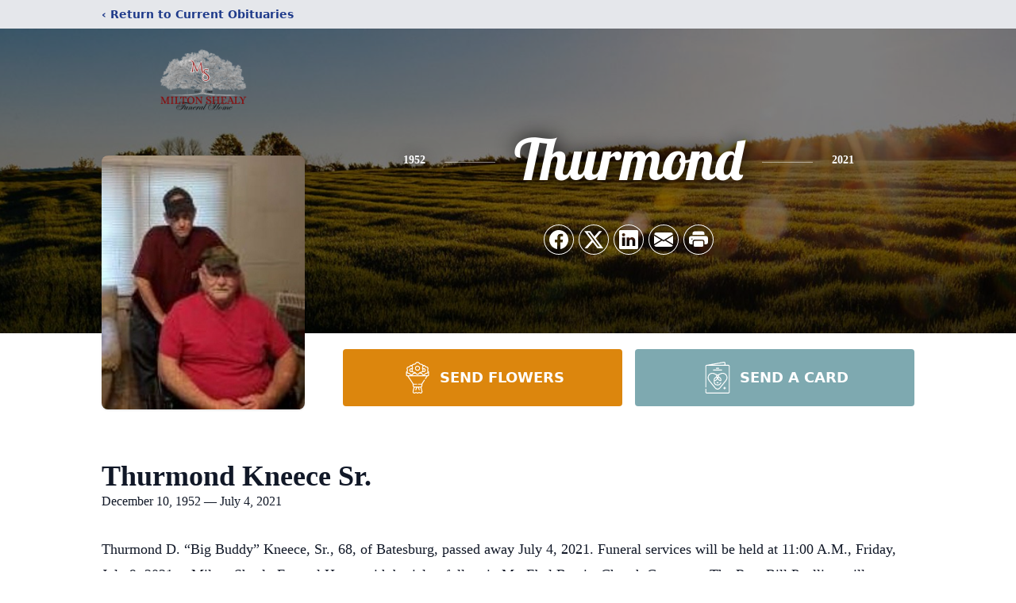

--- FILE ---
content_type: text/html; charset=utf-8
request_url: https://www.google.com/recaptcha/enterprise/anchor?ar=1&k=6Lfd4VopAAAAADB1OrOJpKaUrM6qwL3YmLFfDSVf&co=aHR0cHM6Ly93d3cubWlsdG9uc2hlYWx5LmNvbTo0NDM.&hl=en&type=image&v=PoyoqOPhxBO7pBk68S4YbpHZ&theme=light&size=invisible&badge=bottomright&anchor-ms=20000&execute-ms=30000&cb=bbbqkrf5lhye
body_size: 48751
content:
<!DOCTYPE HTML><html dir="ltr" lang="en"><head><meta http-equiv="Content-Type" content="text/html; charset=UTF-8">
<meta http-equiv="X-UA-Compatible" content="IE=edge">
<title>reCAPTCHA</title>
<style type="text/css">
/* cyrillic-ext */
@font-face {
  font-family: 'Roboto';
  font-style: normal;
  font-weight: 400;
  font-stretch: 100%;
  src: url(//fonts.gstatic.com/s/roboto/v48/KFO7CnqEu92Fr1ME7kSn66aGLdTylUAMa3GUBHMdazTgWw.woff2) format('woff2');
  unicode-range: U+0460-052F, U+1C80-1C8A, U+20B4, U+2DE0-2DFF, U+A640-A69F, U+FE2E-FE2F;
}
/* cyrillic */
@font-face {
  font-family: 'Roboto';
  font-style: normal;
  font-weight: 400;
  font-stretch: 100%;
  src: url(//fonts.gstatic.com/s/roboto/v48/KFO7CnqEu92Fr1ME7kSn66aGLdTylUAMa3iUBHMdazTgWw.woff2) format('woff2');
  unicode-range: U+0301, U+0400-045F, U+0490-0491, U+04B0-04B1, U+2116;
}
/* greek-ext */
@font-face {
  font-family: 'Roboto';
  font-style: normal;
  font-weight: 400;
  font-stretch: 100%;
  src: url(//fonts.gstatic.com/s/roboto/v48/KFO7CnqEu92Fr1ME7kSn66aGLdTylUAMa3CUBHMdazTgWw.woff2) format('woff2');
  unicode-range: U+1F00-1FFF;
}
/* greek */
@font-face {
  font-family: 'Roboto';
  font-style: normal;
  font-weight: 400;
  font-stretch: 100%;
  src: url(//fonts.gstatic.com/s/roboto/v48/KFO7CnqEu92Fr1ME7kSn66aGLdTylUAMa3-UBHMdazTgWw.woff2) format('woff2');
  unicode-range: U+0370-0377, U+037A-037F, U+0384-038A, U+038C, U+038E-03A1, U+03A3-03FF;
}
/* math */
@font-face {
  font-family: 'Roboto';
  font-style: normal;
  font-weight: 400;
  font-stretch: 100%;
  src: url(//fonts.gstatic.com/s/roboto/v48/KFO7CnqEu92Fr1ME7kSn66aGLdTylUAMawCUBHMdazTgWw.woff2) format('woff2');
  unicode-range: U+0302-0303, U+0305, U+0307-0308, U+0310, U+0312, U+0315, U+031A, U+0326-0327, U+032C, U+032F-0330, U+0332-0333, U+0338, U+033A, U+0346, U+034D, U+0391-03A1, U+03A3-03A9, U+03B1-03C9, U+03D1, U+03D5-03D6, U+03F0-03F1, U+03F4-03F5, U+2016-2017, U+2034-2038, U+203C, U+2040, U+2043, U+2047, U+2050, U+2057, U+205F, U+2070-2071, U+2074-208E, U+2090-209C, U+20D0-20DC, U+20E1, U+20E5-20EF, U+2100-2112, U+2114-2115, U+2117-2121, U+2123-214F, U+2190, U+2192, U+2194-21AE, U+21B0-21E5, U+21F1-21F2, U+21F4-2211, U+2213-2214, U+2216-22FF, U+2308-230B, U+2310, U+2319, U+231C-2321, U+2336-237A, U+237C, U+2395, U+239B-23B7, U+23D0, U+23DC-23E1, U+2474-2475, U+25AF, U+25B3, U+25B7, U+25BD, U+25C1, U+25CA, U+25CC, U+25FB, U+266D-266F, U+27C0-27FF, U+2900-2AFF, U+2B0E-2B11, U+2B30-2B4C, U+2BFE, U+3030, U+FF5B, U+FF5D, U+1D400-1D7FF, U+1EE00-1EEFF;
}
/* symbols */
@font-face {
  font-family: 'Roboto';
  font-style: normal;
  font-weight: 400;
  font-stretch: 100%;
  src: url(//fonts.gstatic.com/s/roboto/v48/KFO7CnqEu92Fr1ME7kSn66aGLdTylUAMaxKUBHMdazTgWw.woff2) format('woff2');
  unicode-range: U+0001-000C, U+000E-001F, U+007F-009F, U+20DD-20E0, U+20E2-20E4, U+2150-218F, U+2190, U+2192, U+2194-2199, U+21AF, U+21E6-21F0, U+21F3, U+2218-2219, U+2299, U+22C4-22C6, U+2300-243F, U+2440-244A, U+2460-24FF, U+25A0-27BF, U+2800-28FF, U+2921-2922, U+2981, U+29BF, U+29EB, U+2B00-2BFF, U+4DC0-4DFF, U+FFF9-FFFB, U+10140-1018E, U+10190-1019C, U+101A0, U+101D0-101FD, U+102E0-102FB, U+10E60-10E7E, U+1D2C0-1D2D3, U+1D2E0-1D37F, U+1F000-1F0FF, U+1F100-1F1AD, U+1F1E6-1F1FF, U+1F30D-1F30F, U+1F315, U+1F31C, U+1F31E, U+1F320-1F32C, U+1F336, U+1F378, U+1F37D, U+1F382, U+1F393-1F39F, U+1F3A7-1F3A8, U+1F3AC-1F3AF, U+1F3C2, U+1F3C4-1F3C6, U+1F3CA-1F3CE, U+1F3D4-1F3E0, U+1F3ED, U+1F3F1-1F3F3, U+1F3F5-1F3F7, U+1F408, U+1F415, U+1F41F, U+1F426, U+1F43F, U+1F441-1F442, U+1F444, U+1F446-1F449, U+1F44C-1F44E, U+1F453, U+1F46A, U+1F47D, U+1F4A3, U+1F4B0, U+1F4B3, U+1F4B9, U+1F4BB, U+1F4BF, U+1F4C8-1F4CB, U+1F4D6, U+1F4DA, U+1F4DF, U+1F4E3-1F4E6, U+1F4EA-1F4ED, U+1F4F7, U+1F4F9-1F4FB, U+1F4FD-1F4FE, U+1F503, U+1F507-1F50B, U+1F50D, U+1F512-1F513, U+1F53E-1F54A, U+1F54F-1F5FA, U+1F610, U+1F650-1F67F, U+1F687, U+1F68D, U+1F691, U+1F694, U+1F698, U+1F6AD, U+1F6B2, U+1F6B9-1F6BA, U+1F6BC, U+1F6C6-1F6CF, U+1F6D3-1F6D7, U+1F6E0-1F6EA, U+1F6F0-1F6F3, U+1F6F7-1F6FC, U+1F700-1F7FF, U+1F800-1F80B, U+1F810-1F847, U+1F850-1F859, U+1F860-1F887, U+1F890-1F8AD, U+1F8B0-1F8BB, U+1F8C0-1F8C1, U+1F900-1F90B, U+1F93B, U+1F946, U+1F984, U+1F996, U+1F9E9, U+1FA00-1FA6F, U+1FA70-1FA7C, U+1FA80-1FA89, U+1FA8F-1FAC6, U+1FACE-1FADC, U+1FADF-1FAE9, U+1FAF0-1FAF8, U+1FB00-1FBFF;
}
/* vietnamese */
@font-face {
  font-family: 'Roboto';
  font-style: normal;
  font-weight: 400;
  font-stretch: 100%;
  src: url(//fonts.gstatic.com/s/roboto/v48/KFO7CnqEu92Fr1ME7kSn66aGLdTylUAMa3OUBHMdazTgWw.woff2) format('woff2');
  unicode-range: U+0102-0103, U+0110-0111, U+0128-0129, U+0168-0169, U+01A0-01A1, U+01AF-01B0, U+0300-0301, U+0303-0304, U+0308-0309, U+0323, U+0329, U+1EA0-1EF9, U+20AB;
}
/* latin-ext */
@font-face {
  font-family: 'Roboto';
  font-style: normal;
  font-weight: 400;
  font-stretch: 100%;
  src: url(//fonts.gstatic.com/s/roboto/v48/KFO7CnqEu92Fr1ME7kSn66aGLdTylUAMa3KUBHMdazTgWw.woff2) format('woff2');
  unicode-range: U+0100-02BA, U+02BD-02C5, U+02C7-02CC, U+02CE-02D7, U+02DD-02FF, U+0304, U+0308, U+0329, U+1D00-1DBF, U+1E00-1E9F, U+1EF2-1EFF, U+2020, U+20A0-20AB, U+20AD-20C0, U+2113, U+2C60-2C7F, U+A720-A7FF;
}
/* latin */
@font-face {
  font-family: 'Roboto';
  font-style: normal;
  font-weight: 400;
  font-stretch: 100%;
  src: url(//fonts.gstatic.com/s/roboto/v48/KFO7CnqEu92Fr1ME7kSn66aGLdTylUAMa3yUBHMdazQ.woff2) format('woff2');
  unicode-range: U+0000-00FF, U+0131, U+0152-0153, U+02BB-02BC, U+02C6, U+02DA, U+02DC, U+0304, U+0308, U+0329, U+2000-206F, U+20AC, U+2122, U+2191, U+2193, U+2212, U+2215, U+FEFF, U+FFFD;
}
/* cyrillic-ext */
@font-face {
  font-family: 'Roboto';
  font-style: normal;
  font-weight: 500;
  font-stretch: 100%;
  src: url(//fonts.gstatic.com/s/roboto/v48/KFO7CnqEu92Fr1ME7kSn66aGLdTylUAMa3GUBHMdazTgWw.woff2) format('woff2');
  unicode-range: U+0460-052F, U+1C80-1C8A, U+20B4, U+2DE0-2DFF, U+A640-A69F, U+FE2E-FE2F;
}
/* cyrillic */
@font-face {
  font-family: 'Roboto';
  font-style: normal;
  font-weight: 500;
  font-stretch: 100%;
  src: url(//fonts.gstatic.com/s/roboto/v48/KFO7CnqEu92Fr1ME7kSn66aGLdTylUAMa3iUBHMdazTgWw.woff2) format('woff2');
  unicode-range: U+0301, U+0400-045F, U+0490-0491, U+04B0-04B1, U+2116;
}
/* greek-ext */
@font-face {
  font-family: 'Roboto';
  font-style: normal;
  font-weight: 500;
  font-stretch: 100%;
  src: url(//fonts.gstatic.com/s/roboto/v48/KFO7CnqEu92Fr1ME7kSn66aGLdTylUAMa3CUBHMdazTgWw.woff2) format('woff2');
  unicode-range: U+1F00-1FFF;
}
/* greek */
@font-face {
  font-family: 'Roboto';
  font-style: normal;
  font-weight: 500;
  font-stretch: 100%;
  src: url(//fonts.gstatic.com/s/roboto/v48/KFO7CnqEu92Fr1ME7kSn66aGLdTylUAMa3-UBHMdazTgWw.woff2) format('woff2');
  unicode-range: U+0370-0377, U+037A-037F, U+0384-038A, U+038C, U+038E-03A1, U+03A3-03FF;
}
/* math */
@font-face {
  font-family: 'Roboto';
  font-style: normal;
  font-weight: 500;
  font-stretch: 100%;
  src: url(//fonts.gstatic.com/s/roboto/v48/KFO7CnqEu92Fr1ME7kSn66aGLdTylUAMawCUBHMdazTgWw.woff2) format('woff2');
  unicode-range: U+0302-0303, U+0305, U+0307-0308, U+0310, U+0312, U+0315, U+031A, U+0326-0327, U+032C, U+032F-0330, U+0332-0333, U+0338, U+033A, U+0346, U+034D, U+0391-03A1, U+03A3-03A9, U+03B1-03C9, U+03D1, U+03D5-03D6, U+03F0-03F1, U+03F4-03F5, U+2016-2017, U+2034-2038, U+203C, U+2040, U+2043, U+2047, U+2050, U+2057, U+205F, U+2070-2071, U+2074-208E, U+2090-209C, U+20D0-20DC, U+20E1, U+20E5-20EF, U+2100-2112, U+2114-2115, U+2117-2121, U+2123-214F, U+2190, U+2192, U+2194-21AE, U+21B0-21E5, U+21F1-21F2, U+21F4-2211, U+2213-2214, U+2216-22FF, U+2308-230B, U+2310, U+2319, U+231C-2321, U+2336-237A, U+237C, U+2395, U+239B-23B7, U+23D0, U+23DC-23E1, U+2474-2475, U+25AF, U+25B3, U+25B7, U+25BD, U+25C1, U+25CA, U+25CC, U+25FB, U+266D-266F, U+27C0-27FF, U+2900-2AFF, U+2B0E-2B11, U+2B30-2B4C, U+2BFE, U+3030, U+FF5B, U+FF5D, U+1D400-1D7FF, U+1EE00-1EEFF;
}
/* symbols */
@font-face {
  font-family: 'Roboto';
  font-style: normal;
  font-weight: 500;
  font-stretch: 100%;
  src: url(//fonts.gstatic.com/s/roboto/v48/KFO7CnqEu92Fr1ME7kSn66aGLdTylUAMaxKUBHMdazTgWw.woff2) format('woff2');
  unicode-range: U+0001-000C, U+000E-001F, U+007F-009F, U+20DD-20E0, U+20E2-20E4, U+2150-218F, U+2190, U+2192, U+2194-2199, U+21AF, U+21E6-21F0, U+21F3, U+2218-2219, U+2299, U+22C4-22C6, U+2300-243F, U+2440-244A, U+2460-24FF, U+25A0-27BF, U+2800-28FF, U+2921-2922, U+2981, U+29BF, U+29EB, U+2B00-2BFF, U+4DC0-4DFF, U+FFF9-FFFB, U+10140-1018E, U+10190-1019C, U+101A0, U+101D0-101FD, U+102E0-102FB, U+10E60-10E7E, U+1D2C0-1D2D3, U+1D2E0-1D37F, U+1F000-1F0FF, U+1F100-1F1AD, U+1F1E6-1F1FF, U+1F30D-1F30F, U+1F315, U+1F31C, U+1F31E, U+1F320-1F32C, U+1F336, U+1F378, U+1F37D, U+1F382, U+1F393-1F39F, U+1F3A7-1F3A8, U+1F3AC-1F3AF, U+1F3C2, U+1F3C4-1F3C6, U+1F3CA-1F3CE, U+1F3D4-1F3E0, U+1F3ED, U+1F3F1-1F3F3, U+1F3F5-1F3F7, U+1F408, U+1F415, U+1F41F, U+1F426, U+1F43F, U+1F441-1F442, U+1F444, U+1F446-1F449, U+1F44C-1F44E, U+1F453, U+1F46A, U+1F47D, U+1F4A3, U+1F4B0, U+1F4B3, U+1F4B9, U+1F4BB, U+1F4BF, U+1F4C8-1F4CB, U+1F4D6, U+1F4DA, U+1F4DF, U+1F4E3-1F4E6, U+1F4EA-1F4ED, U+1F4F7, U+1F4F9-1F4FB, U+1F4FD-1F4FE, U+1F503, U+1F507-1F50B, U+1F50D, U+1F512-1F513, U+1F53E-1F54A, U+1F54F-1F5FA, U+1F610, U+1F650-1F67F, U+1F687, U+1F68D, U+1F691, U+1F694, U+1F698, U+1F6AD, U+1F6B2, U+1F6B9-1F6BA, U+1F6BC, U+1F6C6-1F6CF, U+1F6D3-1F6D7, U+1F6E0-1F6EA, U+1F6F0-1F6F3, U+1F6F7-1F6FC, U+1F700-1F7FF, U+1F800-1F80B, U+1F810-1F847, U+1F850-1F859, U+1F860-1F887, U+1F890-1F8AD, U+1F8B0-1F8BB, U+1F8C0-1F8C1, U+1F900-1F90B, U+1F93B, U+1F946, U+1F984, U+1F996, U+1F9E9, U+1FA00-1FA6F, U+1FA70-1FA7C, U+1FA80-1FA89, U+1FA8F-1FAC6, U+1FACE-1FADC, U+1FADF-1FAE9, U+1FAF0-1FAF8, U+1FB00-1FBFF;
}
/* vietnamese */
@font-face {
  font-family: 'Roboto';
  font-style: normal;
  font-weight: 500;
  font-stretch: 100%;
  src: url(//fonts.gstatic.com/s/roboto/v48/KFO7CnqEu92Fr1ME7kSn66aGLdTylUAMa3OUBHMdazTgWw.woff2) format('woff2');
  unicode-range: U+0102-0103, U+0110-0111, U+0128-0129, U+0168-0169, U+01A0-01A1, U+01AF-01B0, U+0300-0301, U+0303-0304, U+0308-0309, U+0323, U+0329, U+1EA0-1EF9, U+20AB;
}
/* latin-ext */
@font-face {
  font-family: 'Roboto';
  font-style: normal;
  font-weight: 500;
  font-stretch: 100%;
  src: url(//fonts.gstatic.com/s/roboto/v48/KFO7CnqEu92Fr1ME7kSn66aGLdTylUAMa3KUBHMdazTgWw.woff2) format('woff2');
  unicode-range: U+0100-02BA, U+02BD-02C5, U+02C7-02CC, U+02CE-02D7, U+02DD-02FF, U+0304, U+0308, U+0329, U+1D00-1DBF, U+1E00-1E9F, U+1EF2-1EFF, U+2020, U+20A0-20AB, U+20AD-20C0, U+2113, U+2C60-2C7F, U+A720-A7FF;
}
/* latin */
@font-face {
  font-family: 'Roboto';
  font-style: normal;
  font-weight: 500;
  font-stretch: 100%;
  src: url(//fonts.gstatic.com/s/roboto/v48/KFO7CnqEu92Fr1ME7kSn66aGLdTylUAMa3yUBHMdazQ.woff2) format('woff2');
  unicode-range: U+0000-00FF, U+0131, U+0152-0153, U+02BB-02BC, U+02C6, U+02DA, U+02DC, U+0304, U+0308, U+0329, U+2000-206F, U+20AC, U+2122, U+2191, U+2193, U+2212, U+2215, U+FEFF, U+FFFD;
}
/* cyrillic-ext */
@font-face {
  font-family: 'Roboto';
  font-style: normal;
  font-weight: 900;
  font-stretch: 100%;
  src: url(//fonts.gstatic.com/s/roboto/v48/KFO7CnqEu92Fr1ME7kSn66aGLdTylUAMa3GUBHMdazTgWw.woff2) format('woff2');
  unicode-range: U+0460-052F, U+1C80-1C8A, U+20B4, U+2DE0-2DFF, U+A640-A69F, U+FE2E-FE2F;
}
/* cyrillic */
@font-face {
  font-family: 'Roboto';
  font-style: normal;
  font-weight: 900;
  font-stretch: 100%;
  src: url(//fonts.gstatic.com/s/roboto/v48/KFO7CnqEu92Fr1ME7kSn66aGLdTylUAMa3iUBHMdazTgWw.woff2) format('woff2');
  unicode-range: U+0301, U+0400-045F, U+0490-0491, U+04B0-04B1, U+2116;
}
/* greek-ext */
@font-face {
  font-family: 'Roboto';
  font-style: normal;
  font-weight: 900;
  font-stretch: 100%;
  src: url(//fonts.gstatic.com/s/roboto/v48/KFO7CnqEu92Fr1ME7kSn66aGLdTylUAMa3CUBHMdazTgWw.woff2) format('woff2');
  unicode-range: U+1F00-1FFF;
}
/* greek */
@font-face {
  font-family: 'Roboto';
  font-style: normal;
  font-weight: 900;
  font-stretch: 100%;
  src: url(//fonts.gstatic.com/s/roboto/v48/KFO7CnqEu92Fr1ME7kSn66aGLdTylUAMa3-UBHMdazTgWw.woff2) format('woff2');
  unicode-range: U+0370-0377, U+037A-037F, U+0384-038A, U+038C, U+038E-03A1, U+03A3-03FF;
}
/* math */
@font-face {
  font-family: 'Roboto';
  font-style: normal;
  font-weight: 900;
  font-stretch: 100%;
  src: url(//fonts.gstatic.com/s/roboto/v48/KFO7CnqEu92Fr1ME7kSn66aGLdTylUAMawCUBHMdazTgWw.woff2) format('woff2');
  unicode-range: U+0302-0303, U+0305, U+0307-0308, U+0310, U+0312, U+0315, U+031A, U+0326-0327, U+032C, U+032F-0330, U+0332-0333, U+0338, U+033A, U+0346, U+034D, U+0391-03A1, U+03A3-03A9, U+03B1-03C9, U+03D1, U+03D5-03D6, U+03F0-03F1, U+03F4-03F5, U+2016-2017, U+2034-2038, U+203C, U+2040, U+2043, U+2047, U+2050, U+2057, U+205F, U+2070-2071, U+2074-208E, U+2090-209C, U+20D0-20DC, U+20E1, U+20E5-20EF, U+2100-2112, U+2114-2115, U+2117-2121, U+2123-214F, U+2190, U+2192, U+2194-21AE, U+21B0-21E5, U+21F1-21F2, U+21F4-2211, U+2213-2214, U+2216-22FF, U+2308-230B, U+2310, U+2319, U+231C-2321, U+2336-237A, U+237C, U+2395, U+239B-23B7, U+23D0, U+23DC-23E1, U+2474-2475, U+25AF, U+25B3, U+25B7, U+25BD, U+25C1, U+25CA, U+25CC, U+25FB, U+266D-266F, U+27C0-27FF, U+2900-2AFF, U+2B0E-2B11, U+2B30-2B4C, U+2BFE, U+3030, U+FF5B, U+FF5D, U+1D400-1D7FF, U+1EE00-1EEFF;
}
/* symbols */
@font-face {
  font-family: 'Roboto';
  font-style: normal;
  font-weight: 900;
  font-stretch: 100%;
  src: url(//fonts.gstatic.com/s/roboto/v48/KFO7CnqEu92Fr1ME7kSn66aGLdTylUAMaxKUBHMdazTgWw.woff2) format('woff2');
  unicode-range: U+0001-000C, U+000E-001F, U+007F-009F, U+20DD-20E0, U+20E2-20E4, U+2150-218F, U+2190, U+2192, U+2194-2199, U+21AF, U+21E6-21F0, U+21F3, U+2218-2219, U+2299, U+22C4-22C6, U+2300-243F, U+2440-244A, U+2460-24FF, U+25A0-27BF, U+2800-28FF, U+2921-2922, U+2981, U+29BF, U+29EB, U+2B00-2BFF, U+4DC0-4DFF, U+FFF9-FFFB, U+10140-1018E, U+10190-1019C, U+101A0, U+101D0-101FD, U+102E0-102FB, U+10E60-10E7E, U+1D2C0-1D2D3, U+1D2E0-1D37F, U+1F000-1F0FF, U+1F100-1F1AD, U+1F1E6-1F1FF, U+1F30D-1F30F, U+1F315, U+1F31C, U+1F31E, U+1F320-1F32C, U+1F336, U+1F378, U+1F37D, U+1F382, U+1F393-1F39F, U+1F3A7-1F3A8, U+1F3AC-1F3AF, U+1F3C2, U+1F3C4-1F3C6, U+1F3CA-1F3CE, U+1F3D4-1F3E0, U+1F3ED, U+1F3F1-1F3F3, U+1F3F5-1F3F7, U+1F408, U+1F415, U+1F41F, U+1F426, U+1F43F, U+1F441-1F442, U+1F444, U+1F446-1F449, U+1F44C-1F44E, U+1F453, U+1F46A, U+1F47D, U+1F4A3, U+1F4B0, U+1F4B3, U+1F4B9, U+1F4BB, U+1F4BF, U+1F4C8-1F4CB, U+1F4D6, U+1F4DA, U+1F4DF, U+1F4E3-1F4E6, U+1F4EA-1F4ED, U+1F4F7, U+1F4F9-1F4FB, U+1F4FD-1F4FE, U+1F503, U+1F507-1F50B, U+1F50D, U+1F512-1F513, U+1F53E-1F54A, U+1F54F-1F5FA, U+1F610, U+1F650-1F67F, U+1F687, U+1F68D, U+1F691, U+1F694, U+1F698, U+1F6AD, U+1F6B2, U+1F6B9-1F6BA, U+1F6BC, U+1F6C6-1F6CF, U+1F6D3-1F6D7, U+1F6E0-1F6EA, U+1F6F0-1F6F3, U+1F6F7-1F6FC, U+1F700-1F7FF, U+1F800-1F80B, U+1F810-1F847, U+1F850-1F859, U+1F860-1F887, U+1F890-1F8AD, U+1F8B0-1F8BB, U+1F8C0-1F8C1, U+1F900-1F90B, U+1F93B, U+1F946, U+1F984, U+1F996, U+1F9E9, U+1FA00-1FA6F, U+1FA70-1FA7C, U+1FA80-1FA89, U+1FA8F-1FAC6, U+1FACE-1FADC, U+1FADF-1FAE9, U+1FAF0-1FAF8, U+1FB00-1FBFF;
}
/* vietnamese */
@font-face {
  font-family: 'Roboto';
  font-style: normal;
  font-weight: 900;
  font-stretch: 100%;
  src: url(//fonts.gstatic.com/s/roboto/v48/KFO7CnqEu92Fr1ME7kSn66aGLdTylUAMa3OUBHMdazTgWw.woff2) format('woff2');
  unicode-range: U+0102-0103, U+0110-0111, U+0128-0129, U+0168-0169, U+01A0-01A1, U+01AF-01B0, U+0300-0301, U+0303-0304, U+0308-0309, U+0323, U+0329, U+1EA0-1EF9, U+20AB;
}
/* latin-ext */
@font-face {
  font-family: 'Roboto';
  font-style: normal;
  font-weight: 900;
  font-stretch: 100%;
  src: url(//fonts.gstatic.com/s/roboto/v48/KFO7CnqEu92Fr1ME7kSn66aGLdTylUAMa3KUBHMdazTgWw.woff2) format('woff2');
  unicode-range: U+0100-02BA, U+02BD-02C5, U+02C7-02CC, U+02CE-02D7, U+02DD-02FF, U+0304, U+0308, U+0329, U+1D00-1DBF, U+1E00-1E9F, U+1EF2-1EFF, U+2020, U+20A0-20AB, U+20AD-20C0, U+2113, U+2C60-2C7F, U+A720-A7FF;
}
/* latin */
@font-face {
  font-family: 'Roboto';
  font-style: normal;
  font-weight: 900;
  font-stretch: 100%;
  src: url(//fonts.gstatic.com/s/roboto/v48/KFO7CnqEu92Fr1ME7kSn66aGLdTylUAMa3yUBHMdazQ.woff2) format('woff2');
  unicode-range: U+0000-00FF, U+0131, U+0152-0153, U+02BB-02BC, U+02C6, U+02DA, U+02DC, U+0304, U+0308, U+0329, U+2000-206F, U+20AC, U+2122, U+2191, U+2193, U+2212, U+2215, U+FEFF, U+FFFD;
}

</style>
<link rel="stylesheet" type="text/css" href="https://www.gstatic.com/recaptcha/releases/PoyoqOPhxBO7pBk68S4YbpHZ/styles__ltr.css">
<script nonce="-VT5lzpddRYLuzhoSRKuiA" type="text/javascript">window['__recaptcha_api'] = 'https://www.google.com/recaptcha/enterprise/';</script>
<script type="text/javascript" src="https://www.gstatic.com/recaptcha/releases/PoyoqOPhxBO7pBk68S4YbpHZ/recaptcha__en.js" nonce="-VT5lzpddRYLuzhoSRKuiA">
      
    </script></head>
<body><div id="rc-anchor-alert" class="rc-anchor-alert"></div>
<input type="hidden" id="recaptcha-token" value="[base64]">
<script type="text/javascript" nonce="-VT5lzpddRYLuzhoSRKuiA">
      recaptcha.anchor.Main.init("[\x22ainput\x22,[\x22bgdata\x22,\x22\x22,\[base64]/[base64]/[base64]/KE4oMTI0LHYsdi5HKSxMWihsLHYpKTpOKDEyNCx2LGwpLFYpLHYpLFQpKSxGKDE3MSx2KX0scjc9ZnVuY3Rpb24obCl7cmV0dXJuIGx9LEM9ZnVuY3Rpb24obCxWLHYpe04odixsLFYpLFZbYWtdPTI3OTZ9LG49ZnVuY3Rpb24obCxWKXtWLlg9KChWLlg/[base64]/[base64]/[base64]/[base64]/[base64]/[base64]/[base64]/[base64]/[base64]/[base64]/[base64]\\u003d\x22,\[base64]\\u003d\\u003d\x22,\x22HnFSBsONGMKQXMKkwrxawpdSScOmC3JVwoXCmcOMwo/DojhZcX3CmzxpOsKJYlPCj1fDgG7CuMK8XcOsw4/CjcO2Z8O/e0jCiMOWwrRKw64IaMOFwoXDuDXCicKNcAF2wp4Bwr3CswzDrijCsQsfwrN1Aw/[base64]/CjD5seBzDgnBkwrpawofDr1EMw5QUG8KhTl4NJcOXw4QxwqJMWixkGMO/w7YlWMK9RcKfZcO4ajPCpsOtw5JAw6zDnsOvw6/Dt8OQbiDDh8K5DMOEMMKPPkfDhC3DlMOiw4PCvcOXw4V8wq7Dg8O3w7nCssOCdmZmN8Kfwp9Ew6vCkWJ0d03DrUMvWsO+w4jDkcOyw4w5ZsKOJsOSUsKyw7jCrj1eMcOSw7XDiEfDk8Oyejggwq/[base64]/G8KFLRrCv15rwok0asKOA8KywrQgw4vDv8O4SMOkMcOQJUMqw7/DsMK5WVVMd8KAwqEPwqXDvyDDk2/DocKSwrQqZBcrTWo5woViw4Iow6NZw6JcPlsSMVLClxszwqZzwpdjw5vCr8OHw6TDtyrCu8KwHgbDmDjDv8K5wppowrkoXzLCusKrBAxwT1xuAS7Dm05Nw5PDkcOXCsOaScK0SyYxw4sZwo/DucOcwoxIDsOBwrRMZcONw6Egw5cAKwsnw57CtMO8wq3CtMKabsOvw5ktwqPDusO+wpRhwpwVwo3DkU4dZjLDkMKUY8K1w5tNQMODSsK7URnDmsOkAl8+wovCtsKHecKtI0/Dnx/[base64]/QRDDmUBtw5bDjQvCvxJ7CGPCrSMLNw8xA8KIwrrDvGnDvsKedk8qwoE+wrnCl0UkLsOdBj7DkQMgw4PCjHohR8Otw7HCuR18YSjDr8OAYAE/SjHCoEh7wo9uw7gqV0pAw4UJBMOoYsKyNSVMOG1jw7rDisK1ZUPDjh0pSgfCiH9Hb8KHKsKxw4o3RAVew7g1w7fCtSLChMKSwoZBQ3TDqcKTVF7CrSE1woJwQm9FIBxzwpbDmcOVwqTCjMK+w7XDiQPCiwBCIcK+wqtdfcKnBhDClE1Lwq/CjsKawr7DmsOgw5zDqQrCkgPDh8O2wrEBwprCtMONTHpIZsKrw4HDilHDoTDChBnCmcKoEzlsOEUrbENew4wUw6J0w7/CmMKHwppfw6rDoHTCvVHDixodKcKTED5/C8K+IsOsw53DuMOId2Fsw5LDj8Kuwr9bw4LDqsK8Ek7DhMKnNi/Djk0JwroXasKbYkRkw5s7wrM+wq7CrgHClRIpw4DDpsKSw54MesOowpbDhMK6wqbDtx3CgzlXdTvChsOlQCkNwqF9wrMEw7bCoytGPcKxanYfQX/DucKXwpbDlERTwosgEhsAKmM8w75KMyEhw4dXw7InehJcwoXDk8KOw6zCmsKzw5NwR8OmwobDh8KfPELCqQTCjsKTRsOTYsKXwrXDjcK6XVp+TVHCigg/[base64]/DiMOnw4nDqMObwqfCjMKLw5Qzwq5bH8KlasOzw5/CmcKVw5HDlsKCwqEdw57DqA1oS0QHesOuw4AZw4DClnLDkDnDicO3wrjDkj7CgcOswppQw6nDvmHDhiw9w4Z/JsKHYMKdUmnDpMKMwqg6HcKnaUYIPcKTwrx8w7XCvH7DlcOOw5gICXQMw6k2b2xgw595V8OUGUDDsMKGUmrCs8K0G8KdLzPCgi3Ck8K/w6bCh8KcJTBVw6V7wq1HCHd/ZsOiPsKEwonCm8OSDkfDucOlwokpwrccw5ldwrDCl8KPTMOHw6zDuUPDuV/CicKALcKILRY+w4rDgcKTwqPCpzVIw4vCiMK2w7Q3O8OzPcOTIsO5cwB1RcOrw6jCjQQ+VsKcZls+Az3CkUzCqMKZGlEwwr7DmEQnwo9mPAXDhQ5SwpbDmzjCuXUUREARwq/DondrW8ORwrEVwrLDgQkAw7/Crw1qZsOvccKOP8OaCMOfZWLDnTMFw7nCsjjDng1GS8K3w7cvwpXCp8O/WMOLG1DDmsOGTsKnfMKKw7XDlMKvHFRfYsOyw7XCkVXCuVxRwrgfSsKcwoPCisOIMxQDe8O5wr3DqX88AMKow6jChVrDs8Kgw74lfWFnwrfCjkHCqsOUwqc/woLDtcOhwo/DsHUBd0LCtMOMdcOfwrfChMKZwokOw7zCusK2PVTDn8K+eRjCvMKqdDLCtFnCjcOHXAvCuz/[base64]/O1bCuk/Cr1XCp8OaJ8ONCMOHWMOfawcBA3I7w6hEEcKdw73Co30zw6UBw43DhsKwRcKbw550w6LDnA/CgAA2ITvDp3XChTJiw7dFw454TnjCpsOSwo7CjsKyw6shw7jDpsOyw4sbwrxdVsKjdMOCCMO+YcKvwrrCtsOAw47DiMKWEV88LAtOwpfDhMKRI17CpU9JCcOXf8OXw5/[base64]/DpHZ5wqs8SsKPUh7DqcK2wp1Ww7DDnjMmw7zCiwBmwp/[base64]/[base64]/DhMKfHcKjwo5fw7nDk3bDhEJ+wo7Ds1zCoiXDjsKOF8OoQsOQH35IwopgwqYuwrDDnA5tayVjwpQzN8KRAnACwr3CmUoYWB3Dr8OuccOfwohZw7jCq8OAWcO/w5TDn8K6ZgHDmcK/esOQw5PCrWtAw4lpw7LDpsKYPwsWwoXDrRgBw5vDnRDCpmw+aHnCoMKTw7bDqzRSw57DrsKWK3RWw6LDsjUswrPCvU4/[base64]/[base64]/w7tkOkd/w44CWXrDjybCuynDu8Ojw4HCtBYfeXbCrk41w6fCucK2ZW5JChTCtw1SK8OrwqTCo3nDtxrCh8Knw63DoC3Cmh7CuMKzwr3Dl8KMZ8OFwpxnKWggXU7CiFjCmXtcw5DDl8OLVR5lFcOkwpDCtVvDqHN1wqLDozAgTsKCXl/Ci3TCgcKHDsOWPTzDkMOgbsKbJMKmw53CtiYcLznDnkkcwot5wqHDjcKEU8K8FMKKPsOTw7HDnMO+wppjw44Uw7/DvE7CqzM/Q2REw686w5/CsDN3V2wsTRhkwrcuQXtUUMKEwqbCqxvCuyclF8OGw4Raw5UkwpHDp8O6wrQTMHDDpcK2CAjDjU8Qwo5Twq/Cg8KtUMKSw7BrwobDv0VrL8OYw4TDqkPDsRjDhsKyw5BUwpFMJFJ6wo/[base64]/[base64]/DksKZBMOfwrVMX8OGw6fChsO1VT/CiMOawrxfw6HCg8O7Tht1KsKUwovDg8KbwphlGX1oSS5Hw7bDq8KkwrbDpMOAZ8K4E8OXwoPDjMO1SzVSwrN6w4tLX0h1w6DCpj7CrBJzbcOZw6JKO1gEwpnCocKDMj/Dqk0kWCFKYMK5ZcKowofDhsO1wq4wDcOIwqbDpsOKwrYUC3s0A8Kfwppwf8KOKQnCn3fDol0/[base64]/[base64]/DusKULV8xCzEEw7gTHil8w5w7GMK2IEFYCCfCg8OHw7DDjsKRwqZpwrZzwoJ9ThzDhX7CkMK+ciUxwqJKAsOOaMKhw7EcQMO4w5cLwpUnCQMcw4M4w50WJsOcCU3CrjPCgAFVw6XCjcKxw5nCmMK7w6HDvx/CqUbDqMKfMMKDwp/[base64]/DvsKLd1vCqsKswrBkFG98aAEFEBrCncOZw4DCk27CicO8RcOvwqMewpkEXsONwqEnwqDChMKGDMKkw5NDwqxvYsKUOcO2w5AtKMOKKcOgwr9twp8RZS5mA2klSsKOwpfDjBjCpWBhVWXDvsKZwofDhsO3wqjDrMKMMCV9w48/JMOvNUPDjcK1w4VNw6XCm8K9DsKfwp/CkyUXwqfCuMKyw693AU9gwo7DvcOhYEJEH2zDgsOuw43Drw5bbsK6wqnCt8K7wq/[base64]/CkEnDsB8nwrICw6XDj8KIa17Dm8OLNE/DkMO1b8KKfyHCvCllwoBLwpXCrhwhFcOaEjUzwochOsKHwo/DqmnCnl7DnHrCmMOqwrHDp8KaR8O5NUMOw7xJY2pPesO/fHvChcKHBMKPw6gFXQ3Diz0DZ33DhMKowrMNE8KjZgBLw5cGwrIgwohyw5zCv3jDosKuDUIuTsKDccOmfcOHfXYTw7/Cglwfw7kGajLCm8OMwr00e0puw5g8wpvCg8KoJMOVOy4uTWLCncKHUMO4bMOGLngLBmvCscK6TMKzw4HDkCnDnFxfZlbCrRc7WFlrw6HDkCPDiznDoXnCi8O9wrHDnsOFRcO1HcOcw5VseyAdZcKyw5TDvMK/XsKncHdcDcKMw4ZXw7nCsXsEw5zCqMOmwroMw6hNw5HCm3XDmmTCvRrCtMKeRcKRcRNAwpTDrkHDmBcMembCgj7CgcOUwr3DscO3H35uwqjCmMK0YWHCv8ORw5ZXw5lqUcKHdMKPI8O3wrsNWMOmw7Urw7rDrFkOChh7UsO6wp5obcOcAWZ/LFIWD8KKScOYw7Ivw5s2w5BTJsOva8KrPcK9CErCnBsaw61gw5rDr8KbTSkUbcK5woxrMgTCuC3CryrDg2NYNGrCmh8dbcO4EcKVS3LCmMKZw5bDgV7Dr8OKwqd/VjQMwodIw6TDuzB+w6nDhkQlfiPCqMKvNT0Cw7Zhwrh8w6vDkAg5woTCgcKgYSIXHhJ2w5kawpvDmSIybsO6X3gvwrnCvcOVRMOsO33CnMOoPcKcwr/[base64]/CtH3CvsOSEcODw5LDuMOWZxAlTiF+NTfDjG7ClXnDlQEDw7tGw48jwotgeD4fGcK/cDZyw4hpMirDlsKZMVDDscORUMOoMMOBwo3CuMKjw6gDw4hLwrcVdMOsLsKNw6PDscOdwo04HsO8w7lOwr3DmcO1P8OpwqNfwrUKUlZsGSAWwoLCqcKEXcKMw7A3w5TDrMKoIcOLw5vCszrDgw/DpVMYwow3PsOHwqvDvcKTw6/CpxzCswwlGcKlUzpew5XDh8KvZsOkw6Bdw7llwq3Dq3nDhcOxOsOSfnRlwoRhwpwiZ3ESwrJcw6TCvl0yw592IMOIw5nDr8OawpRnRcOwSRJlwpsvHcOyw7LDlB7DlF8kFz0dw6cjwo/CtsO4w4TDqcOMwqfDtMOJIcK2wrTDugxDD8K8b8KXwoFew7DDp8OgQE7Dh8OVFjLDqcOWSsK+VjhTw7PDkTPCtQbDp8K1w5/DksK1aidOCMOUw4xcQnRWwo3DpjsyPsOJw6PCosKkBVLDkjNlYg7CnBnDpMKRwo7CrjPCs8KBw6/CgjHCgCTDtWwsR8OhImM+B0zDtCMeX2gdwpPCk8KqCzNAKj3CisOowqAqJwIgQiHClsOHwoXCrMKHw6XCtQTDnsKSw4fCs3RzwpnCm8OGwr7CsMKCeiLDgcOewq5ew7t5wrjChMOjw4Nfw7NqYw9pCsKyRC/DtXjCicOAXcO+PsK3w5LChsOTLMOyw7JzBMO3HnPCrj0sw4MnW8K4U8KrbWw8w6cRM8KLEWnDlcKUCQ3DusKmD8O+TX/CjEAuESTCnCrCoXpINcOXXGl3w7PDrhDCicOJwoUuw59hwqTDqsOaw4hcRXTDgMOgwqTDq0fDicKwVcKtw53Du2fClGnDv8OswojDsx1qPcKYJAPCgTTDq8Orw7TCsxc1b2rDl1/[base64]/DhA3CicOgKlLCgC0cw5TCnsOww4Bvw691w7RgHMO5wo17w4TClHnDlQ5kaj1Pw6nCvsO7QMKsacO8SMOIw6DCkVnChEvCqsKsUU4Ib3XDuX5xNMOyPB5AN8K6F8KiSnIGBQAhUMK8w754w4FxwrvDhMKzPMOkwoM1w6zDmGF9w5Z7SsKNwog7QF0bw5kuVMO8w6R/IcKVwqfDk8Onw6InwoNvwoM+cTwcEMO5w7A5EcKiwpnDvMKIw5gPPMK9KS0KwpEfbMK3w6vDigAvwp3DgHMNw4U2wp/Dt8KqwqLCj8Oxw6fDig8zwp/CsjFwGjPCmsKqw7kfHEUpHmjCiQnCn2JgwqtHwrDDlXEFwrDCqCnCp1vDlcKZRDrCplbCnCRlRzTCosKzTHVtw7jDmnbCmwnDnX00w4XDisO0w7PDmnZbw6QwQcOuDcO1w7nCpMOsUMKqZ8OlwpDDjMKdC8OnZcOoCMO1w4HCpMKKw5oAwq/DvDsbw4Ixwrpew4otwpfDjDDDgQTDkMOow6XChm07w7TDvMOyFVdlwpfDl2XCiTXDt2PDvHJgwrAUw5Mlw7Y0NAo0HjhWEMOyQMO/wpsTw4/Ch1xwDhUvw5vCksOYGsOAHGUawqLDlcKzw7/DmMOVwqsTw6bDj8OPDMK7w4DCjsOEahMGw4LCl3DCuhnCv2nClQvCsFPCoSoeQ0E8wohbwrLDh1N4wonCpMOrwobDicObwqUQwp4MR8OFwrZxdEcjwqIhCsOxwqg/w5NaJiMAw5QkJgPDvsOEZBVUwoTCozfDrMKAw5LCvcKTwrDDrsOkMcK3QsKLwpUNLV1vcCPCncK5QsOWXcKHLcKqwr3DskvCninDpEBBKHp2GsK6cHTCtCrDrFzDhMO8FcOdc8OrwqIMCEjDosOGwpvDrMKqQcOowqNyw6PChXXCugNABnl/wq/[base64]/Cu8OEw7TCkcKFMw/[base64]/Ci8O8SMK2fMOXw7nCtgVBZSLCjl7Ckwkow70Lw7rDp8KxPsKOOMKFwqtZeWgxw7LDt8K/wqPCp8K4wp80aDJ+LMOzNcOEwoFLUjddwqwkw5jDpsKAwo07wrTDl1RrwoLCpxgew43DssKUN2DDiMOhwodsw7/DvRHCuHvDi8K+w5RHwovCrGXDksOzwoswUcOOcF/DmsKSw4Z0CsK0A8KMw5xvw5UkMMOgwolEw54OFB/CryI2wpFZdybCjy0oPjzDkUvCu3ZRwqc9w6XDpVh6AcO/[base64]/ZsOuwp4SLsKMYlt2a8KVw5XDq8Ohwo7DpF7CoMOtwp/DpWLCvVvDpTLDlsOwBG/DuD7CszzDrxFHwpR3woNKwqTDjBs3wqLCpj9/w7nDuAjCr3LCnl7DmMK/w4Q5w4jDp8KHGDzCj2zDgzsVF2TDjMOPwqzCmMOcCcKFw6sXwrXDhXoDwoHCoj1zY8KRwoPCpMKUG8KGwrI1wpvDuMONbcK3wpfDvxrCt8OQD3hvL1RTwp3CsyXCv8Otwqdcw6XDl8KSwqXCmsOrw410JH1jwqwbw6FoBjsiecKAFUXCgxVfdsOnwoYQwrdMwq/Cv1vCksKaLwLDvcKNwpQ7w5YIWMKrwpTCnVkuO8KOw70Yd3HDtFVGw6/Du2DCk8KnOcOUEcKMIMKdw6AWwr/DpsO1LsOtw5LCusOJWlMPwrQew7vDicOzQ8OYwo9HwqHChsKXw6RmBlnCqMObJMOrS8OON0Z7w6gofW8Yw6nDvMK9wrVPfsKKOsKMNMKHwrbDmU7CtzMgw7nDjsOrwozDlA/CsDQww4siVX/Csgp6AsOtw7VIw7nDu8K0YBQ+AcOOT8OCwprDm8KYw6fCtsOrbQ7DmMOJbMKlw4HDnDXCoMKEL0QJwoE/wpTDicKzw6FrJ8KoblvDpMKIw4zCtXnDrsOTX8OjwoVzDkIDIQBoNR5FwprCiMK8Q3Zrw6DDlx4MwoVIZsKyw5zCjMKqw5PCsGA+UDspXmpOUkAJw7nDugJRBcOPw7kyw6jDqDl7VcOYK8KSXcKXwo3CtsOBf09bUi/DtUwHEcKOLlPChAgZwpPDtcO1EMKkw5rDjXvDp8K/woNrw7F5S8OQwqfDiMOBwrYPw4vDocKHw77CgDfCgGXCkDTCisKHwojDlBjClcOvwrTDnsKLF2kWw7FLw4dCbsO+VA/DiMKTICrDpsOhFG7CgwDDhsKaLsOfS1Uhwq/[base64]/Cv8K7wqgcScOEGcKWwpB/BsK+bMONwp7DqTUtwpktbzjDksKAf8KIGcOjwrVBw7DCqMO7HRt/YMKED8OqZ8OKCiBgLMKxw7vCgg3DqMKywrRVPcKUF2cEQcOmwpLCnsOob8K4w7kAEMOBw6ooe1PDqW3DksOjwrxOQcKKw4NkFCZ1wrUkEcO8C8Ouw7Y/Q8KvFRoXwpTChcKkw752w4DDp8KRHVHCk1fCs3U1BcKNw7kBwoDCnWo0Y0owCWQOw5IeFh5JA8O/Jwg5HGfDlcKCLsKOw4HCjMOcw5LCjD4jNsKtwpbDtDt/EMKKw7BnEUzCrggkZEc/[base64]/ChsOKcMKId0fDiMObPGzDlGgod3/DicKaw5MMaMOtwpwYw6Jjw61Kw4HDosKvR8OXwrMcw6sqWcOOOcKCw6XDgsKqDmYJw5HCuXAnUl15UcKSRiAxwpnCuELDmyNAUsOIQMKfcX/CuUPDlcOVw6fCksOvw5gMCXHCtCFawrRqDxEhV8KufBxeCG/DjzVrGxJARkVLYGQ8MBnDhRQkS8KNw58Jw6zCl8OdU8Oew6YkwrtlbX/[base64]/[base64]/Dv8OHLcKFcnXDjcOjwroIAsO/[base64]/wrTDrsKWbFtVw6LChnQ5w7fCkVnDmcKfwoEUB8KywqBbHMOBLBXDjWlOwphrw7gVwq3CrxXDksKsPWzDujDDiyLDky/CpGJxwr9/fRLCoTLCgE1SM8OIw4rCq8KZUh/CvRZPw7vDj8OXwoxSNSzDi8KqW8KFPcOiwrF8HRDCsMOzXx/[base64]/[base64]/[base64]/DnQzDhG3DhTtvAcK8wrdlwoMQw4hHVsOoccOdwrvDgsOZXQjCsn/[base64]/CsAvClWUIw4LCqcKuesK8w53DkcONw6Eewox8w4vCk2Ygw4h5w5pQfcKqwqLDgMOKDcKawpLCpxbCucKgwrXChsKQem3CjsOiw4cGw4NFw7Ikw6tDw77DtmTCnsKKw57DicKow4HDmMOFwrVpwrvClHnDlX4QwpzDqiHDnMOXCh1abQnDpX/CulkkPF1Gw6rCmcKLwrnDlMKHNcOPHRolw7thw4Bgw4LDtcOCw7ddCsObT2M8KcOTwrY2w60fX15FwqsbS8OOw4EFwr7Ci8KJw6w0wo3DmsOpfMKTGcK3R8K9w6rDiMORw6EyaBFfc2cxKcKww4bDk8KvwozCqcOVw5QawrYLEl0NdRHCrylkw7UBHsOuwr/CiBfDm8KWfC/CjsK1wp/CtsKJA8Ozw4PDr8Ojw5XCmE/[base64]/Cn0XCuGnCocOBw4HCusO+IS/DpRfCgzFawqwAw7hjNTcPwqDDucKpeHF6XsO6w7ZtGHYjwoZ/[base64]/S8OXw5PCr1IRwozDvRLCtMKtXVXCkwsCOMOhecOwwojCoC1RTcKGEMOxw4dlS8O4Tj4tXiPClh0/[base64]/ChcOlL1zDvsOsZRIBw6B7wrNJwqkPw4ElNC5bw6rDqsOtw5nCncKDwrdGaFV2woIAdn/CscKlwrfCg8Knw78iw5kGH09ZBjEtSF1UwpxVwpfCnMODwpPCgxTDssKQw4bDgXdBw5dowo1ew7bDjgLDo8KGw7/CmMOUwrjClzsXdcK6fsKrw5d7acKZwoDCjcOFM8OgS8KtwoHCg356wqtRw7/DkcK4KcO2EHzCgMOEwrN/[base64]/CuVfDvQJBwoDClzzDgQLCmxofw49FeG5CwqDCmS3Cv8OLw4zCoBPDiMOKLsOaHcKjw5QvfGAjw6Buwq83bhHDu0fCoHLDiC3CngzCucK5CMKfw5YmwrzDu2zDr8KMwpVdwo/DiMOSL2BmFcOEF8KuwqQEwqIzw6MnZ1vCl0LCi8O2cl/[base64]/w5DCvydow7QXUg9bJ8KqfHLDp317bGbDvsOPwoXDtsKzICHCicOJwpcYP8KHwqXDvcOsw43DscK/[base64]/DoMK7wrbCghLDjE3Dni5jw6LCocKrJMOHWMKiZ0jDqsOMa8OowqLChErCgjBfwqXCo8KTw5zCgFDDrQXCnMO8TsKFEWoeasKzw5fDgcODwrk3w6zCvMOleMKawq1mwp4ILCnDk8O0wosdQQIwwoVmCUXChSjCq1rCghtfwqcIcsKvw77DpFBQw7xzc23Csj/ClcKEQFYiw4AcUcKKwoA0UcOFw48UEmXCvlXDh0R8wrLDlsO4w6k5w4EpJx3DksO4w5/DtgY9wrvCij3DucOFO3V+w7pqMcOewrEuAcOyScO2UMKDwq3DpMKFwq8LY8Krw6UqVB3CnQhQIl/DtVpuacKYQ8OJJDRow6ZBwrbCs8OXGsOzwo/DlcOaAcKyesOYW8OmwpLDhmHCuisyRQoCw4/CicKtMMKiw5zCmcO3GVMea2BINMOfRlXDm8OALWHCmTYuWsKfw6rDucOTw6BpWcK7DcOYwq0zw6kbT3rCosOOw7rDk8KxaywEwqkYw6TClcOHd8K0DcODV8KpBMOMI1gGwpYze1xkDm/ClB9iw47Dp3puwrFMSCNKVMOoPsKmwoR2GcK0Aj8HwpUkMsOJw4shecOyw5hPw551XAfDp8Kkw5JNLsKmw5ZhRcOLbyjChg/CjmjCmgjCoivClylHQsO9f8OAw64cDzoVMsKdwo7CkRg7AMKzw4hNC8KxasOTwrIew6R/wq01w4DDtWjCvMOnXsKgOcOaPxHDnsKFwrprAkzDgV5Sw5RWw6LCrWgDw4IJXldiR0PDjQgzC8KRBMKyw6toY8O8w7rChMKdwpl0O1fClsKMwonCjcK2XcK+Gg5uFTwLwoI8w5Qew459wrTCqT/[base64]/[base64]/[base64]/[base64]/CgglwEMKqwp9SHXLDgcK1Lh3DmMO7MnBdVyLDpX3Csm5qw5oJXcKFU8ONw5fCqcK2JkfCp8Kawq/DqMKcwoR4w4FZMcKOwoTCrMOAw4DCh0rCqsKFEwxvRynDncOhwrQxLT0wwo3DoEFoa8KFw4E2WsKEbErCtTHCrmvDoktLLBbDh8K1w6NuAsKhGQ7Cu8OhCklYw43DoMKGw7DCn2fDhUcPw5gofsOgI8OiUWQWwpHCj17Do8OhbD/Dm0Ntw7bDtMK4wo9VAcOYfQXCjMOvXzPCg1NRBMOTLsKDw5HDgcOCccKoCMOnNSRcwpzCnMK5wp3Dl8KkfHvDqMO/wo9pJ8KMwqXDo8KswoILEgPCpsK8NCIHCSPDrMOJw7PCiMKSQhUccsOFRsO7wr8sw546UG/CsMOPwqcow43CpXvCqD7DkcKTRsOteA0DXcOtwoxdw6/DuxLCi8K2W8OnB0rDhMKyJsOnw58MVBggIHw5SMKQd1nCoMOpdsKqw4LDqMOVSsO/w6hBw5XCsMKPwppnw507F8KoMQ5dwrJgUsOkwrVFwqQOwqbDicKZwpnCjhbCp8KjUsKBH3ZhUBx9XMOvYsOHw41/w6zDhcKIwqLCkcKIw5XCkWVndC0QIntuWQtow4rCrMKaUsOzb2fDpDjDgMO6w6zDjRjCp8Oswr9ZNEbDjSVsw5JVIsOEwrgkwr1LbmnDpsOUHMKvwpZOYi0Qw4jCqcOPPiDChsOmw53DpVHCosKULHwxwp1Ew4QASsOiwqpXZE/Ch0lYw7ZcQ8OyfinCpGLClG3CrWlFAsOvE8KMd8OtBcObb8O/w44uP2lYMTvCucOeWjDDmsKCw6/CozHDmMOZwrx4GwPCsTPCgVVvwpQBd8KIT8OWwplhd2YpUcOQwpMmOsKWWzXDmgHDigI+Ax8mZ8KCwotVVcKKwoNnwptqw7nCqHwzwq5qWDnDh8OeLcOyDibCoiJhKBXDvm3DnsK/[base64]/Cu8Kxw4nCmlPDuhfCr8OXXsKxwq3CsMKVTsK/wqobQmTCu0/Dt3FKwr/CvjlEwrjDksKNNMOiccOhJgfDtjfClsOzH8KIw5JTw6rDscKmwrnDqggvGcONC3nCinXCjAHCrEHDjEoNwoE2CsK1w6nDp8K8wpJJYnnCplJfPWXDisOiX8KxeTQdw4YKXsK4f8OmwrzCq8OdIyfDn8KnwrTDkStAwr/CvcOlHcOCUsOKATTCs8OvT8O5cRYhw50IwpPCs8OeOcOOFMOowq3CgQnCvH8Fw7LDnDfDuQk1wpHCgCxTw6dIcG8ew6QvwrlMHGPDqhDCnsKJw7LCvkPClsKnL8ODLGdDMsKvEsOwwrbCsnzCr8KDMMK4bhnCt8K0w57DncKRIU7ClcOgKMK7woVuwpDDtsOdwr/CqcOpTBTCvgTCtsKGw65CwrbCv8KvOG8uDXMUw6nColAeEC7CmkBqwpXDrsOgw6syI8Oow6t+wrxMwpw/ayDCncKVwqpua8K9w5cfZ8KcwqNEwqLCij59NcKvwo/Cs8O5w6dwwqDDpwfDsHlaCRcKUUvDp8KAw51mQGUzw6XDl8KUw4rCimDCi8OSA3EjwpTDt2JrOMK1wqnDocO/[base64]/DusKpCMKVwpzDhMKeZghVwpULMDFXwqVAw6DCs8KRw63CkyDCvcKtw7NFEMO+a1jDm8OSc3dgwrDCsFvCqsK/e8KCQkBDCT3DnsOtwpvDmXTCl33DjcOewpQ0KcOgwp7CsSTDlwtPw4NpE8K2w7jCocKtw5vCuMOBOA3DpMOaCD/[base64]/wrVJZRPCoGnChCEtwoBjRB3Dn8O/w5XDhSkuBTgZwqpFwoBZwol7ZATDsl3DmENCwoBBw404w6duw5DDrFXDnMKnwrPDoMKOKD4nw4rDvQ7Dr8KXwpjCsCTChEwpVUZFw7HDsDHDqgpOCcKsfcO2w7ArOsOTw6jClcKyO8OcJXdmKy4DU8OATcKowrJ1GWjCn8OWwrkNJyZdw4AkFSzCpmjCk1M/w47DvsK0AS/CrQ42U8OjE8OCw53DsiUew5hvw6XCrxh6IMOfwpXCncO/wpPDocO/wpN6OMKtwqcjwrPDrzhXRgcJAMKLwovDiMO4wp/CkMOhD3FEUw9aFMK/wrlUw452wovDvMOzw7bChEhQw75XwpbDlsOqw6rClMKDCjEgwoQ+BAEiwpvDrx5Cwp1Jw5zDhsKRwrsUHywLNcK9w5Faw4UzYxVFcMOcw5ZKak86OA/CpVDCkDUBw5HDmXbCocOlem1mQMOpwr3DlyrCkzwIMQHDp8OIwps8wq10GMOlw4PDvMKNw7HDrsKdw63DusKlf8Ovwr3Cow/CmsKSwpUTdsKGH3NFw7/DicKsw7/Cl13Dg21MwqTDpVAbw6BDw6rCm8OQCAHCgsKawoZawoLCpnQJWxLDjUbDn8KWw5/CuMKWB8Kyw75OGsO/w63Ck8OReRTDiA7CvGxRw4vDggzCucKBFzZYPmzCj8OFdsKBfADDgnDCpcOuwpU9wqTCrz3Du2lywrHDo2fCu2nDucOOUcKzwpDDt3EtDHPDr3gHWsOlWsOoRHEkIVHDvmszY0TDiRcjw6E0wq/Co8O2dcORw4PCgMORwrbCo2NWA8KMWnnCnwA6w4PCisK2a3U8Z8KbwqMQw64xEw7DgcKzSsO5SV3DvG/DvsKBw4FsN3Z5YV13wodowqdzwq/DusKFw5rCkkPCklxxWsKbwpt5MDDDocOYwpBVcCBWwr4PecKVcBPCrQsyw4DCqwrChGcdWFILFBrDgQd9wp/DjsO4AyhGJ8KUwqxeGcKaw6rDvBMiGGxBY8ONcsO1wpHCmMOlw5dRw4vDkVXDvcKdwp8yw4hNw6wBHmHDu08cw4zCsGvDoMKLW8Kjw5oYwqjCvcKRTMOgY8K8wqNiYg/CnhNxOMKaV8OcAsKJwo4PNkPCv8OgCcKdw7/DvMKfwrk2OClbw7rCjsKdCMOywo1rSVTDvQ7CrcOaRcK0LHoEw7vDhcKEw74YZ8OYwpgGGcOBw4xBCMK9w4Z/[base64]/DtjUiL8Kgwok+wrvCq8KVw6TDn03DtEs1CzxTa2gBfcK9QSh+w4vDlcKoAzoAF8O4NX53wqvDq8Kcwrxrw4zCvibDtiPCncKsHHvClF8nDnFMAkoXw70gw4jDqlLCi8O2wpfCgHsKwrzCgmwJw6zCsAEgZCjCrGHDo8KJwqctw6bClsOKw6DDhsK/w7d4TQwwIcKDEWsrw4/CvsOyNMOvDsKIHsK5w4/[base64]/Ci8OMwoDDtgwaDDNswpNwRMKwwrgNwpbDqjrDk0nDiQxYcgrCq8K0w6LDk8OEeAvDpkXCt3vDiy7CssO2bsKCEsOVwqpWFsOGw6QkcsKVwooab8Olw643ZlB/anXCvcO4EhjCkQbDp3TChxzDvkhcNsKLZ1YVw6jDj8KVw6U8wp9DFsO2fzLDoiHCjcKxw7VsQXjDncOBwqk0ScOfwpDCtMKnbsOMwrvCrgYvwqfDrkR9KsOnwpnCgsO3IMKeMcOdw6QrV8Kmw4BkVsOjw6zDixrCk8KuJEHDusKRfcOlF8O7w43DoMOVRj/DpcODwrzDrcOcNsKewqfDpsOew710wpEZLx9Hw5xKEgYpWHHDqEfDrsOOAsK1WMOQw7AvJMO8TMKLw48JwqTCisKdw7bDtQrDjcOcC8KZcj8Vbz3Dk8OaPMOFw6PDjsK7w5J4w6/Dmi07HnzCuhEbAXQWO1s5w5UjD8OZwqhqEiDCpRfDmcOhwrtMwqJAE8KlEBLDgCciLcKwUzt2w5LCqcOSS8KEX2d0w5pvTFfCrMOXbC7DshhoworCi8Kvw6sUw53DrcK/eMOpakTDr1rDiMOBw6bCiH04wpLDlMKSwo/DnBR7wrALw4J2b8KQBcKGwr7DklFaw4oXwr/DhxMLwr/CjsKvAinCvMO0McOvWAAqEgjCiXBAw6HDtMOmX8O/wp7CpMOqGDoiw5V6woc2LsKmMsKyRWkcD8KBDSQew7FQUcO4w5nDjndJdsOTbMOnB8OBw4IFwociwpDDp8Oww5nChCA8XTvCtcKVwpguw5UtQj7CiBPDssOOBQbDosOEw4/[base64]/DhWZtwrlQJcOnT13CpU3CnVtWOmZUwrdzwrDDilJ2wqZcw70idRfCqcOOPsOowo7CjGwMZidCLAXDhsOyw47DisKWw4hRZ8OjQTdzwrLDohRjw6HDhcKlDgjDmMK/[base64]/[base64]/DtCDDm8KkBH9owpfDg8OLwoXDuMOZJsKlwo8OExfChz4two7DklEpTcKCdsK1ch/DpsKiP8OhXMKlwrhuw67DpVHCtsKFesKEQ8OAw788ccO7wrNEw4PDrMKZQE81KMKQw79IdsKYW23DisOswrBjQ8OYw4zCggHCoDY8wrgKwrJydMOCXMOQPAfDtWNlasKyw4nCjMK6w5fCusOZw4LDmXbChF7CrMKAw6jCt8Klw7nCvyjDu8KVSMKYVibCisO/wpPDksOXwq/CgsOYwqwQUMKTwq5xcAgtwrEswqwFEMK/wovDt2HDsMK7w4jCssOlF0MVwo4cwqfCkcK3wogbLMKTHHPDvsO/woTCisOPw5LCtifDgSjCmsObw6rDiMKfwoAYwoVGPsONwrMewohMacOywpI2ZsKtw6tHTsKewotsw4RUw4/CjibDrhPCm0XCmsOjc8K4w6hVwr7DncKgDsOeLmYVF8KVXRFrUcK/JMOUasOENcO6wrPDhHTDvsKqwovCnSLDig5wUgHCsQUVw5Nqw4Q1wqnCigLDtzHDlsKSQMKxwocTw7zDlsKjwoDDg15lM8KTGcKsw5jCgMOTH0N2LVPCkn4iwpPDoHlzw7/Cp1LCrVdWw74ULEzDkcOWwrEvw5vDgE5/AMKjLsKNWsKWSQJXM8K3a8OIw6BZWwrDqVvCk8OBZ3FGMxl0w50FHcKDwqVQw4jCkTRMwqjCkHDDqsOSw5DCvBrDkgLCkCo7wqzCsCsOaMKJfljCtmHDgsKIw6JmNy1/wpYIYcO0L8KKC1tWFx3CniTCncOfKcK/N8O9YW3Cj8KXYsOGMkPCmxHCrcKTJ8OJwqHDvTgKFyYbwoPDjcKGw6nDtcOEw7rCjsK/Rwtew6XDqFDDncOhw7ANVHnCv8OnEiVJwo/DvcK5w58dw77CrGw0w5ILw7dcZ0LDqlgCw7TDqsOcCcK/[base64]/Dg8OQwqNowp/CjsKRZMKiwoZfccOxw6LCmj8rHcKEwoYAw60mwrvDn8O8wqdwJMO8csK8wqnCii3Dj3XCj3JDRCt+HC/CssKqMsOMWmofPGPDmg1YUztEw4ZkZAjDlnc1eyvCuRx2wrxowopSEMOkR8OOwqjDjcO2Z8K/w4EaMjFAYcK/wpXCrcO3wq56wpB9w6PDrsKuXsO7wpsYbsO7wokpw4jCicOGw7tTG8KiC8O/J8Opw5hDw5pGw4ofw4zCryszw4vCpsKCw715M8KSCT3CusOPcyXDlwPDm8OCwp/[base64]/Cl8KYL0tebAIOCcKkw7XCt34zw7wHElTDq8OqOsO8FMOhUAdowp/[base64]/fQ4Mwr5NUcOyQ2UhURDCh8Kew6Euw6NgwofDiz7DpF7CvcKRwp7Cu8KZwp4JPcKvZMOvKxFhScKnwrrCsxN5blzDk8KPBHrCucKsw7Iow5zDtEjDkEjCnUPCt2rCqMObR8KQeMOjKMOIPcKfFHE/w60vwqN0QcKqDcOgHz4Pwp/[base64]/ChXhOcMOVwprDhsKAwp4rw7l6wp/Do8K/wr7Cn8OBG8KQw5/ClMO2wrUBZhrCu8KEw4rCmcO5BHrDk8OywrvDgsKmDFPDqCJ9w7RZAsKgw6TDhDpZwrgrXMOdLGMKdGZDwoXDm10PDsOKaMKbC209SD5IOsOfw6XCg8K7aMOSJC1jN3/CuToZcTPCtMK4wo/CoxnDm3/DqcKKwr3CqyjDtSHCrsOWNcK/[base64]/wr5twqFcAcO8w5TCqcKiHsOqFMK3w73CnsKSw7R9w5LCmMOaw7NidcOsVMOeKsOHw5bCvE7CmcO0FyLDllrChX0Mwo7CsMO6FcOzwrUbw5syBglKwrA+BcKEwpIIOmh0wowuwqTDhRjCkcKMD2kdw5vDtA1oJcOOw7vDtcOcwprDoH/Ds8ODHDdDwrzDpWBhJMOJwqBdwofCm8Ocw75Ew6towofCo2BeaBPCvcOqDhRow67CucOhehEjwrjCvmzDkwtENgHCunU8JQ/CoGXCnwlhMG/DlMOAw5rChBjChFoLGcOaw5Y8LcO0wqIzw7vCvMOyKSl/wpHCqF3Cr0XDjmbCu1kkacOxMcOLwrkKwp7DjAxYw7rCqsKow7bCiirDpC5eOAjCtsOOw7tCG21XScKtwrjDoH/[base64]/Ds8OGw4PDj27DncKXw5XDmsKDBxzDtsOvD8OMwrVvZMKsWMOUGcK/P1sSwooSVsOtNk3Dmk7Do37CjcOkThDChVLCgcOHwo7DoW/DncOqwrsyPHYBwoJxw4sEwqjCtsKGcsKTKsKFZT3CncK1CMO2fRNqwqnDh8K9wr/Cu8KowojDtsKjw5k3wonCs8KTD8OkLMKowot/wrEow5MuLFjCpcOSMsOuwow1wr1vwp42Eipdw7JPw61nK8OyBV1gw6zDtMOpwq/[base64]/ComdWwp7CicOsLSQPw5U3wqMSVsK+w6HCtmfDj8OcV8K5wp3DrDtfLz/Do8ONwrLCu0XDj2k0w7VXIGPCrsOwwpUab8OONcKlJnJDwonDulkMw79kYSrDo8OeODVvwo8TwpvDpMORwpFOw63DqMOiFcO/w6Q2Mg5ILmYJMcOiYMOZw5sUw4gdw51IO8OqJiQxVzMVwobDvG3DosK9KlBeCVQzw7DDvXNZXh1JPD/Cil3CjABxfHM6w7XDtVfCs29je19XXngPQsK7w54xYlDCnMKKwrIlwqo+R8OdLcKxCRBjGMO+w4Z+wqJVw5LCjcKMWcOGNGzDn8OrCcKXwrrDqRRGw5/CtWLChCzCmcOMw47DqMOrwq9lw7QvKS4fwoMHVBhBwpPDvcOTPsK7w43Co8Kew60jFsKPLBdww6FsI8K8w4Mcw5FbW8KUw7FDw5Qlw5XCosKmLwbDnC/Cn8KKwqXCmVllWcOsw6nDq3UOLE3ChHM5w61hEsO9w5YRRXHDpcO9YQ4Lwp58MsO/wovDkMOMGcOtF8Kqw6fDlsKYZjF9wqgWaMK6esO+wonCiH7Cr8K6woXCvg0tLMOyeSs\\u003d\x22],null,[\x22conf\x22,null,\x226Lfd4VopAAAAADB1OrOJpKaUrM6qwL3YmLFfDSVf\x22,0,null,null,null,1,[21,125,63,73,95,87,41,43,42,83,102,105,109,121],[1017145,739],0,null,null,null,null,0,null,0,null,700,1,null,0,\[base64]/76lBhnEnQkZnOKMAhk\\u003d\x22,0,0,null,null,1,null,0,0,null,null,null,0],\x22https://www.miltonshealy.com:443\x22,null,[3,1,1],null,null,null,1,3600,[\x22https://www.google.com/intl/en/policies/privacy/\x22,\x22https://www.google.com/intl/en/policies/terms/\x22],\x22/dBkFrORm9uia7+ArRiSosAByPD6Fh6q8qzLXqHT5E4\\u003d\x22,1,0,null,1,1768699993586,0,0,[249,137,122],null,[189,207,14,173],\x22RC-Gqco-nu5x6ydow\x22,null,null,null,null,null,\x220dAFcWeA4jkqe1gZN327wM7uH7vUbVWVamA4hC5N9CdPgNpk3RvGuciJIu_CsEMutGLB2N3vAo9XtJISjMfUIcfLHRpPVO1ledaA\x22,1768782793901]");
    </script></body></html>